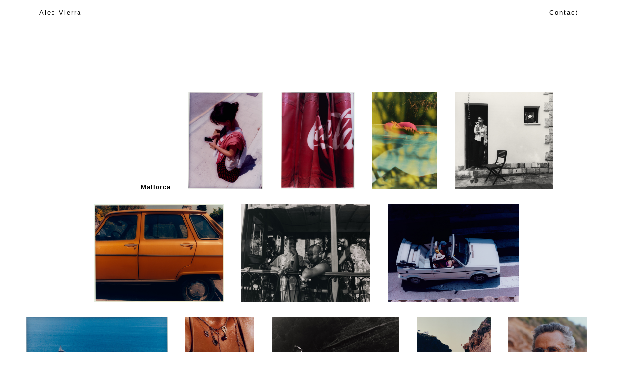

--- FILE ---
content_type: text/html; charset=utf-8
request_url: https://alecvierra.com/spain
body_size: 7855
content:
<!DOCTYPE html>
<html lang="en">
  <head>
  <!-- 

      Site built on xhbtr.com
  
  -->
  
  
    <meta charset="utf-8" />
    <meta name="viewport" content="width=device-width, initial-scale=1.0" />

    
    
      <meta property="og:image" content="http://images.xhbtr.com/v2/uploads/images/477122/xhbtr_d549fc4b-1925-4c37-877e-7bbd4deb38b3_w1200.jpg" />


    <link rel="stylesheet" media="all" href="https://alecvierra.com/assets/public-6a826f23384eea6cd7bc24a2d898cd72.css" />
    <script src="https://alecvierra.com/assets/public-846620c4a4a815d4a5e4773cc4ae8381.js"></script>
    <meta name="csrf-param" content="authenticity_token" />
<meta name="csrf-token" content="CHvR+SG5ix9AiU6L2ehXve+eRndUj2DqRotKWjk//FZ3yWC+twpMYd0R7NVH54BZtqpAzi1Jo9hcHr66D/eZBg==" />
    
    <!-- Global site tag (gtag.js) - Google Analytics -->
<script async src="https://www.googletagmanager.com/gtag/js?id=G-3D0P28R971"></script>
<script>
  window.dataLayer = window.dataLayer || [];
  function gtag(){dataLayer.push(arguments);}
  gtag('js', new Date());
  gtag('config', 'G-3D0P28R971', { 'groups': 'xhbtrInternal' });
  gtag('config', 'UA-26690698-8', { 'groups': 'xhbtrInternal' }); // Postcontext
  gtag('config', '117135546', { 'groups': 'xhbtrUser' });
</script>
<!-- End Google Analytics -->
    
      <link type="text/css" rel="stylesheet" href="https://fast.fonts.net/cssapi/aeeb2618-9c1a-4edd-adbe-71cfd422f034.css"/>

    
    <!-- Facebook Pixel Code -->
<script>
!function(f,b,e,v,n,t,s){if(f.fbq)return;n=f.fbq=function(){n.callMethod?
n.callMethod.apply(n,arguments):n.queue.push(arguments)};if(!f._fbq)f._fbq=n;
n.push=n;n.loaded=!0;n.version='2.0';n.queue=[];t=b.createElement(e);t.async=!0;
t.src=v;s=b.getElementsByTagName(e)[0];s.parentNode.insertBefore(t,s)}(window,
document,'script','//connect.facebook.net/en_US/fbevents.js');

fbq('init', '954503971262712');
fbq('track', "PageView");</script>
<noscript><img height="1" width="1" style="display:none"
src="https://www.facebook.com/tr?id=954503971262712&ev=PageView&noscript=1"
/></noscript>
<!-- End Facebook Pixel Code -->

  
    <script type="text/javascript">
(function(e,t){var n=e.amplitude||{_q:[],_iq:{}};var r=t.createElement("script")
;r.type="text/javascript"
;r.integrity="sha384-AUydfiSe1Ky1zDY/KCJrSDvNC/Rb1TyoiQ10xfyB/LUYw8GOwJ07SUTa9SxvinL2"
;r.crossOrigin="anonymous";r.async=true
;r.src="https://cdn.amplitude.com/libs/amplitude-7.4.1-min.gz.js"
;r.onload=function(){if(!e.amplitude.runQueuedFunctions){
console.log("[Amplitude] Error: could not load SDK")}}
;var i=t.getElementsByTagName("script")[0];i.parentNode.insertBefore(r,i)
;function s(e,t){e.prototype[t]=function(){
this._q.push([t].concat(Array.prototype.slice.call(arguments,0)));return this}}
var o=function(){this._q=[];return this}
;var a=["add","append","clearAll","prepend","set","setOnce","unset"]
;for(var c=0;c<a.length;c++){s(o,a[c])}n.Identify=o;var u=function(){this._q=[]
;return this}
;var l=["setProductId","setQuantity","setPrice","setRevenueType","setEventProperties"]
;for(var p=0;p<l.length;p++){s(u,l[p])}n.Revenue=u
;var d=["init","logEvent","logRevenue","setUserId","setUserProperties","setOptOut","setVersionName","setDomain","setDeviceId","enableTracking","setGlobalUserProperties","identify","clearUserProperties","setGroup","logRevenueV2","regenerateDeviceId","groupIdentify","onInit","logEventWithTimestamp","logEventWithGroups","setSessionId","resetSessionId"]
;function v(e){function t(t){e[t]=function(){
e._q.push([t].concat(Array.prototype.slice.call(arguments,0)))}}
for(var n=0;n<d.length;n++){t(d[n])}}v(n);n.getInstance=function(e){
e=(!e||e.length===0?"$default_instance":e).toLowerCase()
;if(!n._iq.hasOwnProperty(e)){n._iq[e]={_q:[]};v(n._iq[e])}return n._iq[e]}
;e.amplitude=n})(window,document);

amplitude.getInstance().init("b29f4b292d41c93f6b218cdf1ba66cce");
</script>

    
    <style type='text/css'>html, body, div {
	background-color: #FFFFFF;
	font-family: "Times New Roman", Times, serif;
	font-weight: bold;
	font-style: normal;
	font-size: 15px;
	color: #000000;
	background-color: #;
	letter-spacing: 2px;
	line-height: 14px;
	text-decoration: none;
}
.lightbox, .lightbox-inner-wrapper {
	background-color: rgba(255, 255, 255, 0.9);
}
.navigation-chunk {
	padding-top: 18px;
	padding-right: 80px;
	padding-bottom: 24px;
	padding-left: 80px;
}
.navigation-chunk.horizontal .navigation-element {
	margin: 0 21px;
}
.navigation-chunk.horizontal .navigation-element:first-child {
	margin-left: 0;
}
.navigation-chunk.vertical .navigation-element {
	margin: 21px 0;
}
.navigation-chunk.vertical .navigation-element:first-child {
	margin-top: 0;
}
.outer-wrapper {
	padding-top: 30px;
	padding-right: 30px;
	padding-bottom: 30px;
	padding-left: 30px;
}
a {
	font-family: "Univers LT W01_65 Bold1475968", Helvetica, Arial, sans-serif;
	font-weight: normal;
	font-style: normal;
	font-size: 13px;
	color: #212121;
	background-color: #;
	letter-spacing: 2px;
	line-height: 15px;
	text-decoration: none;
}
a:hover {
	font-family: "Univers LT W01_55 Roman1475956", Helvetica, Arial, sans-serif;
	font-weight: normal;
	font-style: normal;
	font-size: 13px;
	color: #90C7BA;
	background-color: #;
	letter-spacing: 2px;
	line-height: 15px;
	text-decoration: none;
}
.navigation-chunk .nav-el-content {
	font-family: "Courier New", Courier, monospace;
	font-weight: normal;
	font-style: normal;
	font-size: 14px;
	color: #222222;
	background-color: #;
	letter-spacing: 0px;
	line-height: 17px;
	text-decoration: none;
}
.navigation-chunk a.nav-el-content {
	font-family: "Univers LT W01_65 Bold1475968", Helvetica, Arial, sans-serif;
	font-weight: normal;
	font-style: normal;
	font-size: 13px;
	color: #000000;
	background-color: #;
	letter-spacing: 2px;
	line-height: 15px;
	text-decoration: none;
}
.navigation-chunk a.nav-el-content:hover {
	font-family: "Univers LT W01_65 Bold1475968", Helvetica, Arial, sans-serif;
	font-weight: normal;
	font-style: normal;
	font-size: 13px;
	color: #90C7BA;
	background-color: #;
	letter-spacing: 2px;
	line-height: 15px;
	text-decoration: none;
}
h2 {
	font-family: "Univers LT W01_65 Bold1475968", Helvetica, Arial, sans-serif;
	font-weight: normal;
	font-style: normal;
	font-size: 13px;
	color: #000000;
	background-color: #;
	letter-spacing: 1px;
	line-height: 15px;
	text-decoration: none;
}

@media only screen and (min-width : 601px) {
.page-element {
	margin-bottom: 30px;
	margin-bottom:first-child: 0;
	margin-right: 30px;
	margin-right:first-child: 0;
}
.container.horizontal .page-element:last-child .element-inner-wrapper {
	margin-right: 30px;
}
.lightbox.nav-fixed {
	padding: 30px 30px;
}

}


@media only screen and (max-width : 600px) {
#mobile-nav-wrapper .mobile-header .toggle-wrapper a svg g {
	stroke: #222222;
}
ul#mobile-nav li div.navigation-element a {
	color: #000000;
}
ul#mobile-nav li div.navigation-element span {
	color: #222222;
}
#mobile-nav-wrapper {
	background-color: #FFFFFF;
}

}

</style>
    
    
  </head>

  <body class="vertical rows center mobile-vertical nav-fixed nav-rails-none near-rail-absent far-rail-absent">
  
  <!-- 

      Site built on xhbtr.com
  
  -->
  
    <div id='mobile-nav-wrapper'>
  <div class='mobile-header'>
    <div class='toggle-wrapper'>
      <a href='#'>
        <svg xmlns="http://www.w3.org/2000/svg" viewBox="0 0 100 100">
          <g fill="none" stroke="#000" stroke-linecap="butt" stroke-width="8">
            <line x1="0" y1="12" x2="100" y2="12" id="top"></line>
            <line x1="0" y1="50" x2="100" y2="50" id="middle"></line>
            <line x1="0" y1="88" x2="100" y2="88" id="bottom"></line>
          </g>
        </svg>
      </a>
    </div>
  </div>
  <ul id='mobile-nav'>
    <li><div class='navigation-element'><a class='nav-el-content' href=/home>Alec Vierra</a></div></li><li><div class='navigation-element'><a class='nav-el-content' href=/contact>Contact</a></div></li>
  </ul>
</div>


<div class='standard-layout-wrapper vertical rows center mobile-vertical nav-fixed nav-rails-none near-rail-absent far-rail-absent'>
  <div class='fixed-navigation-section top-left horizontal'>    <div class='navigation-chunk horizontal top-left'>
      <div class='navigation-element'><a class='nav-el-content' href=/home>Alec Vierra</a></div>
    </div>
</div><div class='fixed-navigation-section top-right horizontal'>    <div class='navigation-chunk horizontal top-right'>
      <div class='navigation-element'><a class='nav-el-content' href=/contact>Contact</a></div>
    </div>
</div>
  <div id='outer-wrapper' class='outer-wrapper vertical rows center mobile-vertical nav-fixed nav-rails-none near-rail-absent far-rail-absent'>
    <div id='container' class='container vertical rows center' data-gutter-between='30px'>
    
      


  
  <div id="page-el-515298"  data-x="10" data-y="10" data-size="80" class="page-element text-block " >
    <div class="element-outer-wrapper text-block">
      <div class="element-inner-wrapper text-block">
        <h2><br><br><br><br><br><br><br><br><br><br><br><br><br><br><br><br><br><br><br><br><br><br><br><b>&nbsp; &nbsp; &nbsp; &nbsp; &nbsp; &nbsp; &nbsp; &nbsp; &nbsp; &nbsp; &nbsp; &nbsp; &nbsp; &nbsp; &nbsp; &nbsp; &nbsp;Mallorca</b></h2>
      </div>
    </div>
  </div>





  <div id="page-el-517322"  data-prefix="http://images.xhbtr.com/v2/uploads/images/517322/xhbtr_7e49e6ce-a70a-4fc6-a873-fa644bdaa487" data-suffix="jpg" data-originalwidth="2269" data-aspectratio="0.7563333333333333" data-x="10" data-y="10" data-size="80" class="page-element image ">
    <div class="element-inner-wrapper image" >
      <img class="srcNotLoaded" src="" />
      <div class="image-caption caption">
        
      </div>
    </div>
  </div>





  <div id="page-el-517321"  data-prefix="http://images.xhbtr.com/v2/uploads/images/517321/xhbtr_f4718c82-fa61-4fa7-9627-4935803c54c3" data-suffix="jpg" data-originalwidth="2269" data-aspectratio="0.7563333333333333" data-x="10" data-y="10" data-size="80" class="page-element image ">
    <div class="element-inner-wrapper image" >
      <img class="srcNotLoaded" src="" />
      <div class="image-caption caption">
        
      </div>
    </div>
  </div>





  <div id="page-el-517320"  data-prefix="http://images.xhbtr.com/v2/uploads/images/517320/xhbtr_fee3c2cd-209c-46f3-8372-d0911bcbc161" data-suffix="jpg" data-originalwidth="1972" data-aspectratio="0.6573333333333333" data-x="10" data-y="10" data-size="80" class="page-element image ">
    <div class="element-inner-wrapper image" >
      <img class="srcNotLoaded" src="" />
      <div class="image-caption caption">
        
      </div>
    </div>
  </div>





  <div id="page-el-553427"  data-prefix="http://images.xhbtr.com/v2/uploads/images/553427/xhbtr_8e465fab-90c5-4d74-b4af-b93cadff8ab4" data-suffix="jpg" data-originalwidth="3010" data-aspectratio="1.0033333333333334" data-x="10" data-y="10" data-size="80" class="page-element image ">
    <div class="element-inner-wrapper image" >
      <img class="srcNotLoaded" src="" />
      <div class="image-caption caption">
        
      </div>
    </div>
  </div>





  <div id="page-el-518927"  data-prefix="http://images.xhbtr.com/v2/uploads/images/518927/xhbtr_3974eb36-2fdf-4915-8642-ac44e050096a" data-suffix="jpg" data-originalwidth="3962" data-aspectratio="1.3206666666666667" data-x="10" data-y="10" data-size="80" class="page-element image ">
    <div class="element-inner-wrapper image" >
      <img class="srcNotLoaded" src="" />
      <div class="image-caption caption">
        
      </div>
    </div>
  </div>





  <div id="page-el-553805"  data-prefix="http://images.xhbtr.com/v2/uploads/images/553805/xhbtr_e071eabd-35f5-4ca1-b5a9-e2eed0cab67d" data-suffix="jpg" data-originalwidth="3944" data-aspectratio="1.3146666666666667" data-x="10" data-y="10" data-size="80" class="page-element image ">
    <div class="element-inner-wrapper image" >
      <img class="srcNotLoaded" src="" />
      <div class="image-caption caption">
        
      </div>
    </div>
  </div>





  <div id="page-el-518931"  data-prefix="http://images.xhbtr.com/v2/uploads/images/518931/xhbtr_0c4ec131-c49f-4099-9213-7444f36fe165" data-suffix="jpg" data-originalwidth="4012" data-aspectratio="1.3373333333333333" data-x="10" data-y="10" data-size="80" class="page-element image ">
    <div class="element-inner-wrapper image" >
      <img class="srcNotLoaded" src="" />
      <div class="image-caption caption">
        
      </div>
    </div>
  </div>





  <div id="page-el-553829"  data-prefix="http://images.xhbtr.com/v2/uploads/images/553829/xhbtr_a831ed77-45bc-4597-a178-8553e460820a" data-suffix="jpg" data-originalwidth="4323" data-aspectratio="1.441" data-x="10" data-y="10" data-size="80" class="page-element image ">
    <div class="element-inner-wrapper image" >
      <img class="srcNotLoaded" src="" />
      <div class="image-caption caption">
        
      </div>
    </div>
  </div>





  <div id="page-el-534027"  data-prefix="http://images.xhbtr.com/v2/uploads/images/534027/xhbtr_e60ef02c-78d1-40c6-897f-a2664f561031" data-suffix="jpg" data-originalwidth="2097" data-aspectratio="0.699" data-x="10" data-y="10" data-size="80" class="page-element image ">
    <div class="element-inner-wrapper image" >
      <img class="srcNotLoaded" src="" />
      <div class="image-caption caption">
        
      </div>
    </div>
  </div>





  <div id="page-el-515479"  data-prefix="http://images.xhbtr.com/v2/uploads/images/515479/xhbtr_2e6b65f2-ba95-4e15-b5a7-0474bf091895" data-suffix="jpg" data-originalwidth="3896" data-aspectratio="1.2986666666666666" data-x="10" data-y="10" data-size="80" class="page-element image ">
    <div class="element-inner-wrapper image" >
      <img class="srcNotLoaded" src="" />
      <div class="image-caption caption">
        
      </div>
    </div>
  </div>





  <div id="page-el-515308"  data-prefix="http://images.xhbtr.com/v2/uploads/images/515308/xhbtr_f085b366-f10b-4a8a-a26e-6e594602e397" data-suffix="jpg" data-originalwidth="2255" data-aspectratio="0.7516666666666667" data-x="10" data-y="10" data-size="80" class="page-element image ">
    <div class="element-inner-wrapper image" >
      <img class="srcNotLoaded" src="" />
      <div class="image-caption caption">
        
      </div>
    </div>
  </div>





  <div id="page-el-515301"  data-prefix="http://images.xhbtr.com/v2/uploads/images/515301/xhbtr_b62abaf0-e1d1-4389-a130-5182af7aafa1" data-suffix="jpg" data-originalwidth="4811" data-aspectratio="0.7999667442633854" data-x="10" data-y="10" data-size="80" class="page-element image ">
    <div class="element-inner-wrapper image" >
      <img class="srcNotLoaded" src="" />
      <div class="image-caption caption">
        
      </div>
    </div>
  </div>





  <div id="page-el-515302"  data-prefix="http://images.xhbtr.com/v2/uploads/images/515302/xhbtr_41d83b4b-2bf4-48d5-a6d7-0b51b6cd6836" data-suffix="jpg" data-originalwidth="4846" data-aspectratio="0.7544761015101977" data-x="10" data-y="10" data-size="80" class="page-element image ">
    <div class="element-inner-wrapper image" >
      <img class="srcNotLoaded" src="" />
      <div class="image-caption caption">
        
      </div>
    </div>
  </div>





  <div id="page-el-515381"  data-prefix="http://images.xhbtr.com/v2/uploads/images/515381/xhbtr_1acdacf5-52c5-4012-a84b-c4e515a4c79c" data-suffix="jpg" data-originalwidth="3962" data-aspectratio="1.3206666666666667" data-x="10" data-y="10" data-size="80" class="page-element image ">
    <div class="element-inner-wrapper image" >
      <img class="srcNotLoaded" src="" />
      <div class="image-caption caption">
        
      </div>
    </div>
  </div>





  <div id="page-el-515379"  data-prefix="http://images.xhbtr.com/v2/uploads/images/515379/xhbtr_cddf7ce2-771a-4bb5-aaf5-7d7b8c2163d5" data-suffix="jpg" data-originalwidth="3992" data-aspectratio="1.3306666666666667" data-x="10" data-y="10" data-size="80" class="page-element image ">
    <div class="element-inner-wrapper image" >
      <img class="srcNotLoaded" src="" />
      <div class="image-caption caption">
        
      </div>
    </div>
  </div>





  <div id="page-el-515309"  data-prefix="http://images.xhbtr.com/v2/uploads/images/515309/xhbtr_f55f01e1-7317-477c-acfe-4f3a1771f41d" data-suffix="jpg" data-originalwidth="2270" data-aspectratio="0.7566666666666667" data-x="10" data-y="10" data-size="80" class="page-element image ">
    <div class="element-inner-wrapper image" >
      <img class="srcNotLoaded" src="" />
      <div class="image-caption caption">
        
      </div>
    </div>
  </div>





  <div id="page-el-517317"  data-prefix="http://images.xhbtr.com/v2/uploads/images/517317/xhbtr_2ed4f48a-5a62-4e20-b5cc-4a6fe9edc88b" data-suffix="jpg" data-originalwidth="2016" data-aspectratio="0.672" data-x="10" data-y="10" data-size="80" class="page-element image ">
    <div class="element-inner-wrapper image" >
      <img class="srcNotLoaded" src="" />
      <div class="image-caption caption">
        
      </div>
    </div>
  </div>




  
  <div id="page-el-515299"  data-x="10" data-y="10" data-size="80" class="page-element text-block " >
    <div class="element-outer-wrapper text-block">
      <div class="element-inner-wrapper text-block">
        <h2><br><br><br><br><br><br><br><br><br><br><br><br><br><br><br><br><br><br><br><br><br><br><br><b>&nbsp; &nbsp; &nbsp; &nbsp; &nbsp; &nbsp; &nbsp; &nbsp; &nbsp; &nbsp; &nbsp; Barcelona</b></h2>
      </div>
    </div>
  </div>





  <div id="page-el-577354"  data-prefix="http://images.xhbtr.com/v2/uploads/images/577354/xhbtr_a0a5cb1a-a95f-46e6-803c-06a251d4b203" data-suffix="jpg" data-originalwidth="2020" data-aspectratio="0.6733333333333333" data-x="10" data-y="10" data-size="80" class="page-element image ">
    <div class="element-inner-wrapper image" >
      <img class="srcNotLoaded" src="" />
      <div class="image-caption caption">
        
      </div>
    </div>
  </div>





  <div id="page-el-577355"  data-prefix="http://images.xhbtr.com/v2/uploads/images/577355/xhbtr_991c397f-0ce7-4519-bf5d-c4939576e6fa" data-suffix="jpg" data-originalwidth="4229" data-aspectratio="1.4096666666666666" data-x="10" data-y="10" data-size="80" class="page-element image ">
    <div class="element-inner-wrapper image" >
      <img class="srcNotLoaded" src="" />
      <div class="image-caption caption">
        
      </div>
    </div>
  </div>





  <div id="page-el-577352"  data-prefix="http://images.xhbtr.com/v2/uploads/images/577352/xhbtr_533cc17c-b82f-4b03-8bd5-b1d3a4061f8d" data-suffix="jpg" data-originalwidth="2021" data-aspectratio="0.6736666666666666" data-x="10" data-y="10" data-size="80" class="page-element image ">
    <div class="element-inner-wrapper image" >
      <img class="srcNotLoaded" src="" />
      <div class="image-caption caption">
        
      </div>
    </div>
  </div>





  <div id="page-el-577350"  data-prefix="http://images.xhbtr.com/v2/uploads/images/577350/xhbtr_23dfa69f-6ed0-4ad3-9d39-9b8ee98a1fac" data-suffix="jpg" data-originalwidth="2160" data-aspectratio="0.72" data-x="10" data-y="10" data-size="80" class="page-element image ">
    <div class="element-inner-wrapper image" >
      <img class="srcNotLoaded" src="" />
      <div class="image-caption caption">
        
      </div>
    </div>
  </div>





  <div id="page-el-577353"  data-prefix="http://images.xhbtr.com/v2/uploads/images/577353/xhbtr_183b5d6e-9d99-4326-b128-b224d7381df4" data-suffix="jpg" data-originalwidth="2011" data-aspectratio="0.6703333333333333" data-x="10" data-y="10" data-size="80" class="page-element image ">
    <div class="element-inner-wrapper image" >
      <img class="srcNotLoaded" src="" />
      <div class="image-caption caption">
        
      </div>
    </div>
  </div>





  <div id="page-el-515294"  data-prefix="http://images.xhbtr.com/v2/uploads/images/515294/xhbtr_8bfac955-5ae9-4513-9a93-e085d576afc7" data-suffix="jpg" data-originalwidth="2965" data-aspectratio="0.7645693656523982" data-x="10" data-y="10" data-size="80" class="page-element image ">
    <div class="element-inner-wrapper image" >
      <img class="srcNotLoaded" src="" />
      <div class="image-caption caption">
        
      </div>
    </div>
  </div>





  <div id="page-el-518928"  data-prefix="http://images.xhbtr.com/v2/uploads/images/518928/xhbtr_4eeb0b5e-55a3-48d2-bd14-90e06cb1ba44" data-suffix="jpg" data-originalwidth="2450" data-aspectratio="0.8166666666666667" data-x="10" data-y="10" data-size="80" class="page-element image ">
    <div class="element-inner-wrapper image" >
      <img class="srcNotLoaded" src="" />
      <div class="image-caption caption">
        
      </div>
    </div>
  </div>





  <div id="page-el-542645"  data-prefix="http://images.xhbtr.com/v2/uploads/images/542645/xhbtr_d9ba4664-4980-4be2-94a3-1316aea93851" data-suffix="jpg" data-originalwidth="2965" data-aspectratio="0.9883333333333333" data-x="10" data-y="10" data-size="80" class="page-element image ">
    <div class="element-inner-wrapper image" >
      <img class="srcNotLoaded" src="" />
      <div class="image-caption caption">
        
      </div>
    </div>
  </div>





  <div id="page-el-515292"  data-prefix="http://images.xhbtr.com/v2/uploads/images/515292/xhbtr_dd7d0e58-d464-4225-a681-e9d53c2503ef" data-suffix="jpg" data-originalwidth="3855" data-aspectratio="1.3130108991825613" data-x="10" data-y="10" data-size="80" class="page-element image ">
    <div class="element-inner-wrapper image" >
      <img class="srcNotLoaded" src="" />
      <div class="image-caption caption">
        
      </div>
    </div>
  </div>





  <div id="page-el-515293"  data-prefix="http://images.xhbtr.com/v2/uploads/images/515293/xhbtr_64409c61-376a-45ff-a74f-b5db34d50df7" data-suffix="jpg" data-originalwidth="2905" data-aspectratio="0.7569046378322043" data-x="10" data-y="10" data-size="80" class="page-element image ">
    <div class="element-inner-wrapper image" >
      <img class="srcNotLoaded" src="" />
      <div class="image-caption caption">
        
      </div>
    </div>
  </div>





  <div id="page-el-515291"  data-prefix="http://images.xhbtr.com/v2/uploads/images/515291/xhbtr_17994c61-84d7-412b-a6e0-a243e68c4847" data-suffix="jpg" data-originalwidth="2683" data-aspectratio="0.7564138708767973" data-x="10" data-y="10" data-size="80" class="page-element image ">
    <div class="element-inner-wrapper image" >
      <img class="srcNotLoaded" src="" />
      <div class="image-caption caption">
        
      </div>
    </div>
  </div>





  <div id="page-el-515297"  data-prefix="http://images.xhbtr.com/v2/uploads/images/515297/xhbtr_1d59afc6-77b6-47eb-9c5c-33671abead6a" data-suffix="jpg" data-originalwidth="2937" data-aspectratio="0.9786737754081972" data-x="10" data-y="10" data-size="80" class="page-element image ">
    <div class="element-inner-wrapper image" >
      <img class="srcNotLoaded" src="" />
      <div class="image-caption caption">
        
      </div>
    </div>
  </div>




  
  <div id="page-el-515300"  data-x="10" data-y="10" data-size="80" class="page-element text-block " >
    <div class="element-outer-wrapper text-block">
      <div class="element-inner-wrapper text-block">
        <h2><br><br><br><br><br><br><br><br><br><br><br><br><br><br><br><br><br><br><br><br><br><br><br><b>&nbsp; &nbsp; &nbsp; &nbsp; &nbsp; &nbsp; &nbsp; &nbsp; &nbsp; &nbsp; &nbsp; Cadaques</b></h2>
      </div>
    </div>
  </div>





  <div id="page-el-542647"  data-prefix="http://images.xhbtr.com/v2/uploads/images/542647/xhbtr_0982e3f4-cf88-4662-af3b-bd1bb40e034e" data-suffix="jpg" data-originalwidth="1987" data-aspectratio="0.6623333333333333" data-x="10" data-y="10" data-size="80" class="page-element image ">
    <div class="element-inner-wrapper image" >
      <img class="srcNotLoaded" src="" />
      <div class="image-caption caption">
        
      </div>
    </div>
  </div>





  <div id="page-el-517477"  data-prefix="http://images.xhbtr.com/v2/uploads/images/517477/xhbtr_2a9fbf86-ce3b-42b6-8690-cb1640b3d12e" data-suffix="jpg" data-originalwidth="2214" data-aspectratio="0.738" data-x="10" data-y="10" data-size="80" class="page-element image ">
    <div class="element-inner-wrapper image" >
      <img class="srcNotLoaded" src="" />
      <div class="image-caption caption">
        
      </div>
    </div>
  </div>





  <div id="page-el-517479"  data-prefix="http://images.xhbtr.com/v2/uploads/images/517479/xhbtr_fc271271-9135-4ec0-8faf-ace3a84bbace" data-suffix="jpg" data-originalwidth="2244" data-aspectratio="0.748" data-x="10" data-y="10" data-size="80" class="page-element image ">
    <div class="element-inner-wrapper image" >
      <img class="srcNotLoaded" src="" />
      <div class="image-caption caption">
        
      </div>
    </div>
  </div>





  <div id="page-el-518932"  data-prefix="http://images.xhbtr.com/v2/uploads/images/518932/xhbtr_4fb34631-e844-4e82-9fda-59467abc175f" data-suffix="jpg" data-originalwidth="3233" data-aspectratio="1.0776666666666668" data-x="10" data-y="10" data-size="80" class="page-element image ">
    <div class="element-inner-wrapper image" >
      <img class="srcNotLoaded" src="" />
      <div class="image-caption caption">
        
      </div>
    </div>
  </div>





  <div id="page-el-534028"  data-prefix="http://images.xhbtr.com/v2/uploads/images/534028/xhbtr_56752303-9133-4d78-a3b9-6ad61b084e28" data-suffix="jpg" data-originalwidth="2104" data-aspectratio="0.7013333333333334" data-x="10" data-y="10" data-size="80" class="page-element image ">
    <div class="element-inner-wrapper image" >
      <img class="srcNotLoaded" src="" />
      <div class="image-caption caption">
        
      </div>
    </div>
  </div>





  <div id="page-el-517319"  data-prefix="http://images.xhbtr.com/v2/uploads/images/517319/xhbtr_8299419f-381a-4ebc-a0ad-a1bff97b68d5" data-suffix="jpg" data-originalwidth="3939" data-aspectratio="1.313" data-x="10" data-y="10" data-size="80" class="page-element image ">
    <div class="element-inner-wrapper image" >
      <img class="srcNotLoaded" src="" />
      <div class="image-caption caption">
        
      </div>
    </div>
  </div>





  <div id="page-el-477775"  data-prefix="http://images.xhbtr.com/v2/uploads/images/477775/xhbtr_14e2da88-8473-4826-96d3-81c2206fa0fd" data-suffix="jpg" data-originalwidth="3304" data-aspectratio="1.2500945894816495" data-x="10" data-y="10" data-size="80" class="page-element image ">
    <div class="element-inner-wrapper image" >
      <img class="srcNotLoaded" src="" />
      <div class="image-caption caption">
        
      </div>
    </div>
  </div>





  <div id="page-el-479995"  data-prefix="http://images.xhbtr.com/v2/uploads/images/479995/xhbtr_a31e313d-60de-4763-987c-79ecb24bc23a" data-suffix="jpg" data-originalwidth="3911" data-aspectratio="1.3298197891873513" data-x="10" data-y="10" data-size="80" class="page-element image ">
    <div class="element-inner-wrapper image" >
      <img class="srcNotLoaded" src="" />
      <div class="image-caption caption">
        
      </div>
    </div>
  </div>





  <div id="page-el-577359"  data-prefix="http://images.xhbtr.com/v2/uploads/images/577359/xhbtr_e3fab3d2-aea2-45b0-9670-abd4feb7e3ac" data-suffix="jpg" data-originalwidth="4466" data-aspectratio="1.4886666666666666" data-x="10" data-y="10" data-size="80" class="page-element image ">
    <div class="element-inner-wrapper image" >
      <img class="srcNotLoaded" src="" />
      <div class="image-caption caption">
        
      </div>
    </div>
  </div>





  <div id="page-el-577357"  data-prefix="http://images.xhbtr.com/v2/uploads/images/577357/xhbtr_7949894c-a2e8-4d65-bc2d-4de2d5607b1b" data-suffix="jpg" data-originalwidth="4475" data-aspectratio="1.4916666666666667" data-x="10" data-y="10" data-size="80" class="page-element image ">
    <div class="element-inner-wrapper image" >
      <img class="srcNotLoaded" src="" />
      <div class="image-caption caption">
        
      </div>
    </div>
  </div>





  <div id="page-el-577356"  data-prefix="http://images.xhbtr.com/v2/uploads/images/577356/xhbtr_7b31dd8b-ba4e-4b24-a2dc-acaf2c80aed5" data-suffix="jpg" data-originalwidth="4466" data-aspectratio="1.4886666666666666" data-x="10" data-y="10" data-size="80" class="page-element image ">
    <div class="element-inner-wrapper image" >
      <img class="srcNotLoaded" src="" />
      <div class="image-caption caption">
        
      </div>
    </div>
  </div>





  <div id="page-el-542648"  data-prefix="http://images.xhbtr.com/v2/uploads/images/542648/xhbtr_9c5bc9bc-f133-4430-81d4-19b43a7b0519" data-suffix="jpg" data-originalwidth="3974" data-aspectratio="1.3246666666666667" data-x="10" data-y="10" data-size="80" class="page-element image ">
    <div class="element-inner-wrapper image" >
      <img class="srcNotLoaded" src="" />
      <div class="image-caption caption">
        
      </div>
    </div>
  </div>





  <div id="page-el-477134"  data-prefix="http://images.xhbtr.com/v2/uploads/images/477134/xhbtr_3dd23465-7b3f-4166-a53f-f30132d002a7" data-suffix="jpg" data-originalwidth="3876" data-aspectratio="1.3134530667570314" data-x="10" data-y="10" data-size="80" class="page-element image ">
    <div class="element-inner-wrapper image" >
      <img class="srcNotLoaded" src="" />
      <div class="image-caption caption">
        
      </div>
    </div>
  </div>





  <div id="page-el-517476"  data-prefix="http://images.xhbtr.com/v2/uploads/images/517476/xhbtr_b611d054-b66d-45a5-8a74-882e2abe67a1" data-suffix="jpg" data-originalwidth="2278" data-aspectratio="0.7593333333333333" data-x="10" data-y="10" data-size="80" class="page-element image ">
    <div class="element-inner-wrapper image" >
      <img class="srcNotLoaded" src="" />
      <div class="image-caption caption">
        
      </div>
    </div>
  </div>





  <div id="page-el-517464"  data-prefix="http://images.xhbtr.com/v2/uploads/images/517464/xhbtr_ee3a3203-bb09-43cf-9d76-29bf3e49f0a0" data-suffix="jpg" data-originalwidth="2434" data-aspectratio="0.8113333333333334" data-x="10" data-y="10" data-size="80" class="page-element image ">
    <div class="element-inner-wrapper image" >
      <img class="srcNotLoaded" src="" />
      <div class="image-caption caption">
        
      </div>
    </div>
  </div>





  <div id="page-el-517471"  data-prefix="http://images.xhbtr.com/v2/uploads/images/517471/xhbtr_a6ee00db-35f5-401d-830c-b56989821e22" data-suffix="jpg" data-originalwidth="2038" data-aspectratio="0.6793333333333333" data-x="10" data-y="10" data-size="80" class="page-element image ">
    <div class="element-inner-wrapper image" >
      <img class="srcNotLoaded" src="" />
      <div class="image-caption caption">
        
      </div>
    </div>
  </div>





  <div id="page-el-517469"  data-prefix="http://images.xhbtr.com/v2/uploads/images/517469/xhbtr_a1c88dc2-fae7-4117-b5b1-7e87dbe3dcff" data-suffix="jpg" data-originalwidth="4026" data-aspectratio="1.342" data-x="10" data-y="10" data-size="80" class="page-element image ">
    <div class="element-inner-wrapper image" >
      <img class="srcNotLoaded" src="" />
      <div class="image-caption caption">
        
      </div>
    </div>
  </div>





  <div id="page-el-477132"  data-prefix="http://images.xhbtr.com/v2/uploads/images/477132/xhbtr_02df0446-3835-488e-bb95-16db5a0a2ef5" data-suffix="jpg" data-originalwidth="3895" data-aspectratio="1.3044206296048224" data-x="10" data-y="10" data-size="80" class="page-element image ">
    <div class="element-inner-wrapper image" >
      <img class="srcNotLoaded" src="" />
      <div class="image-caption caption">
        
      </div>
    </div>
  </div>





  <div id="page-el-542646"  data-prefix="http://images.xhbtr.com/v2/uploads/images/542646/xhbtr_0f9e96bb-4a8e-42dd-a0cd-9df450dc8581" data-suffix="jpg" data-originalwidth="2013" data-aspectratio="0.671" data-x="10" data-y="10" data-size="80" class="page-element image ">
    <div class="element-inner-wrapper image" >
      <img class="srcNotLoaded" src="" />
      <div class="image-caption caption">
        
      </div>
    </div>
  </div>





  <div id="page-el-477363"  data-prefix="http://images.xhbtr.com/v2/uploads/images/477363/xhbtr_56a2a896-b099-4b92-9afe-413386df7f96" data-suffix="jpg" data-originalwidth="2400" data-aspectratio="0.6659267480577137" data-x="10" data-y="10" data-size="80" class="page-element image ">
    <div class="element-inner-wrapper image" >
      <img class="srcNotLoaded" src="" />
      <div class="image-caption caption">
        
      </div>
    </div>
  </div>





  <div id="page-el-517324"  data-prefix="http://images.xhbtr.com/v2/uploads/images/517324/xhbtr_b0f888b6-13e5-49e6-ab40-4060748e0755" data-suffix="jpg" data-originalwidth="2049" data-aspectratio="0.683" data-x="10" data-y="10" data-size="80" class="page-element image ">
    <div class="element-inner-wrapper image" >
      <img class="srcNotLoaded" src="" />
      <div class="image-caption caption">
        
      </div>
    </div>
  </div>





  <div id="page-el-517465"  data-prefix="http://images.xhbtr.com/v2/uploads/images/517465/xhbtr_2202a771-5ec9-4df9-bcab-a43c27a2e446" data-suffix="jpg" data-originalwidth="2445" data-aspectratio="0.815" data-x="10" data-y="10" data-size="80" class="page-element image ">
    <div class="element-inner-wrapper image" >
      <img class="srcNotLoaded" src="" />
      <div class="image-caption caption">
        
      </div>
    </div>
  </div>





  <div id="page-el-517467"  data-prefix="http://images.xhbtr.com/v2/uploads/images/517467/xhbtr_bec0fa52-782d-4bb8-8417-fdbac61ca710" data-suffix="jpg" data-originalwidth="4505" data-aspectratio="1.5016666666666667" data-x="10" data-y="10" data-size="80" class="page-element image ">
    <div class="element-inner-wrapper image" >
      <img class="srcNotLoaded" src="" />
      <div class="image-caption caption">
        
      </div>
    </div>
  </div>





  <div id="page-el-517462"  data-prefix="http://images.xhbtr.com/v2/uploads/images/517462/xhbtr_0390c29c-aec9-42d6-8219-34a4d830d28f" data-suffix="jpg" data-originalwidth="4505" data-aspectratio="1.5016666666666667" data-x="10" data-y="10" data-size="80" class="page-element image ">
    <div class="element-inner-wrapper image" >
      <img class="srcNotLoaded" src="" />
      <div class="image-caption caption">
        
      </div>
    </div>
  </div>





  <div id="page-el-517478"  data-prefix="http://images.xhbtr.com/v2/uploads/images/517478/xhbtr_e82931a5-fbef-4275-bbd0-dab8495ddd6c" data-suffix="jpg" data-originalwidth="1995" data-aspectratio="0.665" data-x="10" data-y="10" data-size="80" class="page-element image ">
    <div class="element-inner-wrapper image" >
      <img class="srcNotLoaded" src="" />
      <div class="image-caption caption">
        
      </div>
    </div>
  </div>





  <div id="page-el-487040"  data-prefix="http://images.xhbtr.com/v2/uploads/images/487040/xhbtr_15bfb0cc-70ff-4157-93ff-afcabbb1c698" data-suffix="jpg" data-originalwidth="3576" data-aspectratio="1.5152542372881357" data-x="10" data-y="10" data-size="80" class="page-element image ">
    <div class="element-inner-wrapper image" >
      <img class="srcNotLoaded" src="" />
      <div class="image-caption caption">
        
      </div>
    </div>
  </div>





  <div id="page-el-477122"  data-prefix="http://images.xhbtr.com/v2/uploads/images/477122/xhbtr_d549fc4b-1925-4c37-877e-7bbd4deb38b3" data-suffix="jpg" data-originalwidth="3886" data-aspectratio="1.4969183359013867" data-x="10" data-y="10" data-size="80" class="page-element image ">
    <div class="element-inner-wrapper image" >
      <img class="srcNotLoaded" src="" />
      <div class="image-caption caption">
        
      </div>
    </div>
  </div>





  <div id="page-el-477368"  data-prefix="http://images.xhbtr.com/v2/uploads/images/477368/xhbtr_ab2b7416-bf28-4eab-be9b-b4616c33e502" data-suffix="jpg" data-originalwidth="2400" data-aspectratio="0.6659267480577137" data-x="10" data-y="10" data-size="80" class="page-element image ">
    <div class="element-inner-wrapper image" >
      <img class="srcNotLoaded" src="" />
      <div class="image-caption caption">
        
      </div>
    </div>
  </div>





  <div id="page-el-542649"  data-prefix="http://images.xhbtr.com/v2/uploads/images/542649/xhbtr_d34b01e5-49d6-410b-8ad0-50dfd83efa58" data-suffix="jpg" data-originalwidth="4508" data-aspectratio="1.5026666666666666" data-x="10" data-y="10" data-size="80" class="page-element image ">
    <div class="element-inner-wrapper image" >
      <img class="srcNotLoaded" src="" />
      <div class="image-caption caption">
        
      </div>
    </div>
  </div>





  <div id="page-el-542650"  data-prefix="http://images.xhbtr.com/v2/uploads/images/542650/xhbtr_d6506ac6-1f6f-4999-a304-3c3567c1fc6f" data-suffix="jpg" data-originalwidth="4029" data-aspectratio="1.343" data-x="10" data-y="10" data-size="80" class="page-element image ">
    <div class="element-inner-wrapper image" >
      <img class="srcNotLoaded" src="" />
      <div class="image-caption caption">
        
      </div>
    </div>
  </div>


    
    </div>
  </div>
  
</div>


<div class='lightbox vertical rows center nav-fixed '>
  <div class='lightbox-inner-wrapper'>
    
  <!-- TODO -->

  <div id="lb-el-515298"  class="page-element text-block " >
    <div class="element-outer-wrapper text-block">
      <div class="element-inner-wrapper text-block">
        <h2><br><br><br><br><br><br><br><br><br><br><br><br><br><br><br><br><br><br><br><br><br><br><br><b>&nbsp; &nbsp; &nbsp; &nbsp; &nbsp; &nbsp; &nbsp; &nbsp; &nbsp; &nbsp; &nbsp; &nbsp; &nbsp; &nbsp; &nbsp; &nbsp; &nbsp;Mallorca</b></h2>
      </div>
    </div>
  </div>


<div id="lb-el-517322"  data-prefix="http://images.xhbtr.com/v2/uploads/images/517322/xhbtr_7e49e6ce-a70a-4fc6-a873-fa644bdaa487" data-suffix="jpg" data-originalwidth="2269" data-aspectratio="0.7563333333333333" class="page-element image ">
  <div class="element-inner-wrapper image">
    <img alt="" class="srcNotLoaded" src="" />
  </div>
  
  <div class="image-caption">
  </div>
</div>



<div id="lb-el-517321"  data-prefix="http://images.xhbtr.com/v2/uploads/images/517321/xhbtr_f4718c82-fa61-4fa7-9627-4935803c54c3" data-suffix="jpg" data-originalwidth="2269" data-aspectratio="0.7563333333333333" class="page-element image ">
  <div class="element-inner-wrapper image">
    <img alt="" class="srcNotLoaded" src="" />
  </div>
  
  <div class="image-caption">
  </div>
</div>



<div id="lb-el-517320"  data-prefix="http://images.xhbtr.com/v2/uploads/images/517320/xhbtr_fee3c2cd-209c-46f3-8372-d0911bcbc161" data-suffix="jpg" data-originalwidth="1972" data-aspectratio="0.6573333333333333" class="page-element image ">
  <div class="element-inner-wrapper image">
    <img alt="" class="srcNotLoaded" src="" />
  </div>
  
  <div class="image-caption">
  </div>
</div>



<div id="lb-el-553427"  data-prefix="http://images.xhbtr.com/v2/uploads/images/553427/xhbtr_8e465fab-90c5-4d74-b4af-b93cadff8ab4" data-suffix="jpg" data-originalwidth="3010" data-aspectratio="1.0033333333333334" class="page-element image ">
  <div class="element-inner-wrapper image">
    <img alt="" class="srcNotLoaded" src="" />
  </div>
  
  <div class="image-caption">
  </div>
</div>



<div id="lb-el-518927"  data-prefix="http://images.xhbtr.com/v2/uploads/images/518927/xhbtr_3974eb36-2fdf-4915-8642-ac44e050096a" data-suffix="jpg" data-originalwidth="3962" data-aspectratio="1.3206666666666667" class="page-element image ">
  <div class="element-inner-wrapper image">
    <img alt="" class="srcNotLoaded" src="" />
  </div>
  
  <div class="image-caption">
  </div>
</div>



<div id="lb-el-553805"  data-prefix="http://images.xhbtr.com/v2/uploads/images/553805/xhbtr_e071eabd-35f5-4ca1-b5a9-e2eed0cab67d" data-suffix="jpg" data-originalwidth="3944" data-aspectratio="1.3146666666666667" class="page-element image ">
  <div class="element-inner-wrapper image">
    <img alt="" class="srcNotLoaded" src="" />
  </div>
  
  <div class="image-caption">
  </div>
</div>



<div id="lb-el-518931"  data-prefix="http://images.xhbtr.com/v2/uploads/images/518931/xhbtr_0c4ec131-c49f-4099-9213-7444f36fe165" data-suffix="jpg" data-originalwidth="4012" data-aspectratio="1.3373333333333333" class="page-element image ">
  <div class="element-inner-wrapper image">
    <img alt="" class="srcNotLoaded" src="" />
  </div>
  
  <div class="image-caption">
  </div>
</div>



<div id="lb-el-553829"  data-prefix="http://images.xhbtr.com/v2/uploads/images/553829/xhbtr_a831ed77-45bc-4597-a178-8553e460820a" data-suffix="jpg" data-originalwidth="4323" data-aspectratio="1.441" class="page-element image ">
  <div class="element-inner-wrapper image">
    <img alt="" class="srcNotLoaded" src="" />
  </div>
  
  <div class="image-caption">
  </div>
</div>



<div id="lb-el-534027"  data-prefix="http://images.xhbtr.com/v2/uploads/images/534027/xhbtr_e60ef02c-78d1-40c6-897f-a2664f561031" data-suffix="jpg" data-originalwidth="2097" data-aspectratio="0.699" class="page-element image ">
  <div class="element-inner-wrapper image">
    <img alt="" class="srcNotLoaded" src="" />
  </div>
  
  <div class="image-caption">
  </div>
</div>



<div id="lb-el-515479"  data-prefix="http://images.xhbtr.com/v2/uploads/images/515479/xhbtr_2e6b65f2-ba95-4e15-b5a7-0474bf091895" data-suffix="jpg" data-originalwidth="3896" data-aspectratio="1.2986666666666666" class="page-element image ">
  <div class="element-inner-wrapper image">
    <img alt="" class="srcNotLoaded" src="" />
  </div>
  
  <div class="image-caption">
  </div>
</div>



<div id="lb-el-515308"  data-prefix="http://images.xhbtr.com/v2/uploads/images/515308/xhbtr_f085b366-f10b-4a8a-a26e-6e594602e397" data-suffix="jpg" data-originalwidth="2255" data-aspectratio="0.7516666666666667" class="page-element image ">
  <div class="element-inner-wrapper image">
    <img alt="" class="srcNotLoaded" src="" />
  </div>
  
  <div class="image-caption">
  </div>
</div>



<div id="lb-el-515301"  data-prefix="http://images.xhbtr.com/v2/uploads/images/515301/xhbtr_b62abaf0-e1d1-4389-a130-5182af7aafa1" data-suffix="jpg" data-originalwidth="4811" data-aspectratio="0.7999667442633854" class="page-element image ">
  <div class="element-inner-wrapper image">
    <img alt="" class="srcNotLoaded" src="" />
  </div>
  
  <div class="image-caption">
  </div>
</div>



<div id="lb-el-515302"  data-prefix="http://images.xhbtr.com/v2/uploads/images/515302/xhbtr_41d83b4b-2bf4-48d5-a6d7-0b51b6cd6836" data-suffix="jpg" data-originalwidth="4846" data-aspectratio="0.7544761015101977" class="page-element image ">
  <div class="element-inner-wrapper image">
    <img alt="" class="srcNotLoaded" src="" />
  </div>
  
  <div class="image-caption">
  </div>
</div>



<div id="lb-el-515381"  data-prefix="http://images.xhbtr.com/v2/uploads/images/515381/xhbtr_1acdacf5-52c5-4012-a84b-c4e515a4c79c" data-suffix="jpg" data-originalwidth="3962" data-aspectratio="1.3206666666666667" class="page-element image ">
  <div class="element-inner-wrapper image">
    <img alt="" class="srcNotLoaded" src="" />
  </div>
  
  <div class="image-caption">
  </div>
</div>



<div id="lb-el-515379"  data-prefix="http://images.xhbtr.com/v2/uploads/images/515379/xhbtr_cddf7ce2-771a-4bb5-aaf5-7d7b8c2163d5" data-suffix="jpg" data-originalwidth="3992" data-aspectratio="1.3306666666666667" class="page-element image ">
  <div class="element-inner-wrapper image">
    <img alt="" class="srcNotLoaded" src="" />
  </div>
  
  <div class="image-caption">
  </div>
</div>



<div id="lb-el-515309"  data-prefix="http://images.xhbtr.com/v2/uploads/images/515309/xhbtr_f55f01e1-7317-477c-acfe-4f3a1771f41d" data-suffix="jpg" data-originalwidth="2270" data-aspectratio="0.7566666666666667" class="page-element image ">
  <div class="element-inner-wrapper image">
    <img alt="" class="srcNotLoaded" src="" />
  </div>
  
  <div class="image-caption">
  </div>
</div>



<div id="lb-el-517317"  data-prefix="http://images.xhbtr.com/v2/uploads/images/517317/xhbtr_2ed4f48a-5a62-4e20-b5cc-4a6fe9edc88b" data-suffix="jpg" data-originalwidth="2016" data-aspectratio="0.672" class="page-element image ">
  <div class="element-inner-wrapper image">
    <img alt="" class="srcNotLoaded" src="" />
  </div>
  
  <div class="image-caption">
  </div>
</div>


  <!-- TODO -->

  <div id="lb-el-515299"  class="page-element text-block " >
    <div class="element-outer-wrapper text-block">
      <div class="element-inner-wrapper text-block">
        <h2><br><br><br><br><br><br><br><br><br><br><br><br><br><br><br><br><br><br><br><br><br><br><br><b>&nbsp; &nbsp; &nbsp; &nbsp; &nbsp; &nbsp; &nbsp; &nbsp; &nbsp; &nbsp; &nbsp; Barcelona</b></h2>
      </div>
    </div>
  </div>


<div id="lb-el-577354"  data-prefix="http://images.xhbtr.com/v2/uploads/images/577354/xhbtr_a0a5cb1a-a95f-46e6-803c-06a251d4b203" data-suffix="jpg" data-originalwidth="2020" data-aspectratio="0.6733333333333333" class="page-element image ">
  <div class="element-inner-wrapper image">
    <img alt="" class="srcNotLoaded" src="" />
  </div>
  
  <div class="image-caption">
  </div>
</div>



<div id="lb-el-577355"  data-prefix="http://images.xhbtr.com/v2/uploads/images/577355/xhbtr_991c397f-0ce7-4519-bf5d-c4939576e6fa" data-suffix="jpg" data-originalwidth="4229" data-aspectratio="1.4096666666666666" class="page-element image ">
  <div class="element-inner-wrapper image">
    <img alt="" class="srcNotLoaded" src="" />
  </div>
  
  <div class="image-caption">
  </div>
</div>



<div id="lb-el-577352"  data-prefix="http://images.xhbtr.com/v2/uploads/images/577352/xhbtr_533cc17c-b82f-4b03-8bd5-b1d3a4061f8d" data-suffix="jpg" data-originalwidth="2021" data-aspectratio="0.6736666666666666" class="page-element image ">
  <div class="element-inner-wrapper image">
    <img alt="" class="srcNotLoaded" src="" />
  </div>
  
  <div class="image-caption">
  </div>
</div>



<div id="lb-el-577350"  data-prefix="http://images.xhbtr.com/v2/uploads/images/577350/xhbtr_23dfa69f-6ed0-4ad3-9d39-9b8ee98a1fac" data-suffix="jpg" data-originalwidth="2160" data-aspectratio="0.72" class="page-element image ">
  <div class="element-inner-wrapper image">
    <img alt="" class="srcNotLoaded" src="" />
  </div>
  
  <div class="image-caption">
  </div>
</div>



<div id="lb-el-577353"  data-prefix="http://images.xhbtr.com/v2/uploads/images/577353/xhbtr_183b5d6e-9d99-4326-b128-b224d7381df4" data-suffix="jpg" data-originalwidth="2011" data-aspectratio="0.6703333333333333" class="page-element image ">
  <div class="element-inner-wrapper image">
    <img alt="" class="srcNotLoaded" src="" />
  </div>
  
  <div class="image-caption">
  </div>
</div>



<div id="lb-el-515294"  data-prefix="http://images.xhbtr.com/v2/uploads/images/515294/xhbtr_8bfac955-5ae9-4513-9a93-e085d576afc7" data-suffix="jpg" data-originalwidth="2965" data-aspectratio="0.7645693656523982" class="page-element image ">
  <div class="element-inner-wrapper image">
    <img alt="" class="srcNotLoaded" src="" />
  </div>
  
  <div class="image-caption">
  </div>
</div>



<div id="lb-el-518928"  data-prefix="http://images.xhbtr.com/v2/uploads/images/518928/xhbtr_4eeb0b5e-55a3-48d2-bd14-90e06cb1ba44" data-suffix="jpg" data-originalwidth="2450" data-aspectratio="0.8166666666666667" class="page-element image ">
  <div class="element-inner-wrapper image">
    <img alt="" class="srcNotLoaded" src="" />
  </div>
  
  <div class="image-caption">
  </div>
</div>



<div id="lb-el-542645"  data-prefix="http://images.xhbtr.com/v2/uploads/images/542645/xhbtr_d9ba4664-4980-4be2-94a3-1316aea93851" data-suffix="jpg" data-originalwidth="2965" data-aspectratio="0.9883333333333333" class="page-element image ">
  <div class="element-inner-wrapper image">
    <img alt="" class="srcNotLoaded" src="" />
  </div>
  
  <div class="image-caption">
  </div>
</div>



<div id="lb-el-515292"  data-prefix="http://images.xhbtr.com/v2/uploads/images/515292/xhbtr_dd7d0e58-d464-4225-a681-e9d53c2503ef" data-suffix="jpg" data-originalwidth="3855" data-aspectratio="1.3130108991825613" class="page-element image ">
  <div class="element-inner-wrapper image">
    <img alt="" class="srcNotLoaded" src="" />
  </div>
  
  <div class="image-caption">
  </div>
</div>



<div id="lb-el-515293"  data-prefix="http://images.xhbtr.com/v2/uploads/images/515293/xhbtr_64409c61-376a-45ff-a74f-b5db34d50df7" data-suffix="jpg" data-originalwidth="2905" data-aspectratio="0.7569046378322043" class="page-element image ">
  <div class="element-inner-wrapper image">
    <img alt="" class="srcNotLoaded" src="" />
  </div>
  
  <div class="image-caption">
  </div>
</div>



<div id="lb-el-515291"  data-prefix="http://images.xhbtr.com/v2/uploads/images/515291/xhbtr_17994c61-84d7-412b-a6e0-a243e68c4847" data-suffix="jpg" data-originalwidth="2683" data-aspectratio="0.7564138708767973" class="page-element image ">
  <div class="element-inner-wrapper image">
    <img alt="" class="srcNotLoaded" src="" />
  </div>
  
  <div class="image-caption">
  </div>
</div>



<div id="lb-el-515297"  data-prefix="http://images.xhbtr.com/v2/uploads/images/515297/xhbtr_1d59afc6-77b6-47eb-9c5c-33671abead6a" data-suffix="jpg" data-originalwidth="2937" data-aspectratio="0.9786737754081972" class="page-element image ">
  <div class="element-inner-wrapper image">
    <img alt="" class="srcNotLoaded" src="" />
  </div>
  
  <div class="image-caption">
  </div>
</div>


  <!-- TODO -->

  <div id="lb-el-515300"  class="page-element text-block " >
    <div class="element-outer-wrapper text-block">
      <div class="element-inner-wrapper text-block">
        <h2><br><br><br><br><br><br><br><br><br><br><br><br><br><br><br><br><br><br><br><br><br><br><br><b>&nbsp; &nbsp; &nbsp; &nbsp; &nbsp; &nbsp; &nbsp; &nbsp; &nbsp; &nbsp; &nbsp; Cadaques</b></h2>
      </div>
    </div>
  </div>


<div id="lb-el-542647"  data-prefix="http://images.xhbtr.com/v2/uploads/images/542647/xhbtr_0982e3f4-cf88-4662-af3b-bd1bb40e034e" data-suffix="jpg" data-originalwidth="1987" data-aspectratio="0.6623333333333333" class="page-element image ">
  <div class="element-inner-wrapper image">
    <img alt="" class="srcNotLoaded" src="" />
  </div>
  
  <div class="image-caption">
  </div>
</div>



<div id="lb-el-517477"  data-prefix="http://images.xhbtr.com/v2/uploads/images/517477/xhbtr_2a9fbf86-ce3b-42b6-8690-cb1640b3d12e" data-suffix="jpg" data-originalwidth="2214" data-aspectratio="0.738" class="page-element image ">
  <div class="element-inner-wrapper image">
    <img alt="" class="srcNotLoaded" src="" />
  </div>
  
  <div class="image-caption">
  </div>
</div>



<div id="lb-el-517479"  data-prefix="http://images.xhbtr.com/v2/uploads/images/517479/xhbtr_fc271271-9135-4ec0-8faf-ace3a84bbace" data-suffix="jpg" data-originalwidth="2244" data-aspectratio="0.748" class="page-element image ">
  <div class="element-inner-wrapper image">
    <img alt="" class="srcNotLoaded" src="" />
  </div>
  
  <div class="image-caption">
  </div>
</div>



<div id="lb-el-518932"  data-prefix="http://images.xhbtr.com/v2/uploads/images/518932/xhbtr_4fb34631-e844-4e82-9fda-59467abc175f" data-suffix="jpg" data-originalwidth="3233" data-aspectratio="1.0776666666666668" class="page-element image ">
  <div class="element-inner-wrapper image">
    <img alt="" class="srcNotLoaded" src="" />
  </div>
  
  <div class="image-caption">
  </div>
</div>



<div id="lb-el-534028"  data-prefix="http://images.xhbtr.com/v2/uploads/images/534028/xhbtr_56752303-9133-4d78-a3b9-6ad61b084e28" data-suffix="jpg" data-originalwidth="2104" data-aspectratio="0.7013333333333334" class="page-element image ">
  <div class="element-inner-wrapper image">
    <img alt="" class="srcNotLoaded" src="" />
  </div>
  
  <div class="image-caption">
  </div>
</div>



<div id="lb-el-517319"  data-prefix="http://images.xhbtr.com/v2/uploads/images/517319/xhbtr_8299419f-381a-4ebc-a0ad-a1bff97b68d5" data-suffix="jpg" data-originalwidth="3939" data-aspectratio="1.313" class="page-element image ">
  <div class="element-inner-wrapper image">
    <img alt="" class="srcNotLoaded" src="" />
  </div>
  
  <div class="image-caption">
  </div>
</div>



<div id="lb-el-477775"  data-prefix="http://images.xhbtr.com/v2/uploads/images/477775/xhbtr_14e2da88-8473-4826-96d3-81c2206fa0fd" data-suffix="jpg" data-originalwidth="3304" data-aspectratio="1.2500945894816495" class="page-element image ">
  <div class="element-inner-wrapper image">
    <img alt="" class="srcNotLoaded" src="" />
  </div>
  
  <div class="image-caption">
  </div>
</div>



<div id="lb-el-479995"  data-prefix="http://images.xhbtr.com/v2/uploads/images/479995/xhbtr_a31e313d-60de-4763-987c-79ecb24bc23a" data-suffix="jpg" data-originalwidth="3911" data-aspectratio="1.3298197891873513" class="page-element image ">
  <div class="element-inner-wrapper image">
    <img alt="" class="srcNotLoaded" src="" />
  </div>
  
  <div class="image-caption">
  </div>
</div>



<div id="lb-el-577359"  data-prefix="http://images.xhbtr.com/v2/uploads/images/577359/xhbtr_e3fab3d2-aea2-45b0-9670-abd4feb7e3ac" data-suffix="jpg" data-originalwidth="4466" data-aspectratio="1.4886666666666666" class="page-element image ">
  <div class="element-inner-wrapper image">
    <img alt="" class="srcNotLoaded" src="" />
  </div>
  
  <div class="image-caption">
  </div>
</div>



<div id="lb-el-577357"  data-prefix="http://images.xhbtr.com/v2/uploads/images/577357/xhbtr_7949894c-a2e8-4d65-bc2d-4de2d5607b1b" data-suffix="jpg" data-originalwidth="4475" data-aspectratio="1.4916666666666667" class="page-element image ">
  <div class="element-inner-wrapper image">
    <img alt="" class="srcNotLoaded" src="" />
  </div>
  
  <div class="image-caption">
  </div>
</div>



<div id="lb-el-577356"  data-prefix="http://images.xhbtr.com/v2/uploads/images/577356/xhbtr_7b31dd8b-ba4e-4b24-a2dc-acaf2c80aed5" data-suffix="jpg" data-originalwidth="4466" data-aspectratio="1.4886666666666666" class="page-element image ">
  <div class="element-inner-wrapper image">
    <img alt="" class="srcNotLoaded" src="" />
  </div>
  
  <div class="image-caption">
  </div>
</div>



<div id="lb-el-542648"  data-prefix="http://images.xhbtr.com/v2/uploads/images/542648/xhbtr_9c5bc9bc-f133-4430-81d4-19b43a7b0519" data-suffix="jpg" data-originalwidth="3974" data-aspectratio="1.3246666666666667" class="page-element image ">
  <div class="element-inner-wrapper image">
    <img alt="" class="srcNotLoaded" src="" />
  </div>
  
  <div class="image-caption">
  </div>
</div>



<div id="lb-el-477134"  data-prefix="http://images.xhbtr.com/v2/uploads/images/477134/xhbtr_3dd23465-7b3f-4166-a53f-f30132d002a7" data-suffix="jpg" data-originalwidth="3876" data-aspectratio="1.3134530667570314" class="page-element image ">
  <div class="element-inner-wrapper image">
    <img alt="" class="srcNotLoaded" src="" />
  </div>
  
  <div class="image-caption">
  </div>
</div>



<div id="lb-el-517476"  data-prefix="http://images.xhbtr.com/v2/uploads/images/517476/xhbtr_b611d054-b66d-45a5-8a74-882e2abe67a1" data-suffix="jpg" data-originalwidth="2278" data-aspectratio="0.7593333333333333" class="page-element image ">
  <div class="element-inner-wrapper image">
    <img alt="" class="srcNotLoaded" src="" />
  </div>
  
  <div class="image-caption">
  </div>
</div>



<div id="lb-el-517464"  data-prefix="http://images.xhbtr.com/v2/uploads/images/517464/xhbtr_ee3a3203-bb09-43cf-9d76-29bf3e49f0a0" data-suffix="jpg" data-originalwidth="2434" data-aspectratio="0.8113333333333334" class="page-element image ">
  <div class="element-inner-wrapper image">
    <img alt="" class="srcNotLoaded" src="" />
  </div>
  
  <div class="image-caption">
  </div>
</div>



<div id="lb-el-517471"  data-prefix="http://images.xhbtr.com/v2/uploads/images/517471/xhbtr_a6ee00db-35f5-401d-830c-b56989821e22" data-suffix="jpg" data-originalwidth="2038" data-aspectratio="0.6793333333333333" class="page-element image ">
  <div class="element-inner-wrapper image">
    <img alt="" class="srcNotLoaded" src="" />
  </div>
  
  <div class="image-caption">
  </div>
</div>



<div id="lb-el-517469"  data-prefix="http://images.xhbtr.com/v2/uploads/images/517469/xhbtr_a1c88dc2-fae7-4117-b5b1-7e87dbe3dcff" data-suffix="jpg" data-originalwidth="4026" data-aspectratio="1.342" class="page-element image ">
  <div class="element-inner-wrapper image">
    <img alt="" class="srcNotLoaded" src="" />
  </div>
  
  <div class="image-caption">
  </div>
</div>



<div id="lb-el-477132"  data-prefix="http://images.xhbtr.com/v2/uploads/images/477132/xhbtr_02df0446-3835-488e-bb95-16db5a0a2ef5" data-suffix="jpg" data-originalwidth="3895" data-aspectratio="1.3044206296048224" class="page-element image ">
  <div class="element-inner-wrapper image">
    <img alt="" class="srcNotLoaded" src="" />
  </div>
  
  <div class="image-caption">
  </div>
</div>



<div id="lb-el-542646"  data-prefix="http://images.xhbtr.com/v2/uploads/images/542646/xhbtr_0f9e96bb-4a8e-42dd-a0cd-9df450dc8581" data-suffix="jpg" data-originalwidth="2013" data-aspectratio="0.671" class="page-element image ">
  <div class="element-inner-wrapper image">
    <img alt="" class="srcNotLoaded" src="" />
  </div>
  
  <div class="image-caption">
  </div>
</div>



<div id="lb-el-477363"  data-prefix="http://images.xhbtr.com/v2/uploads/images/477363/xhbtr_56a2a896-b099-4b92-9afe-413386df7f96" data-suffix="jpg" data-originalwidth="2400" data-aspectratio="0.6659267480577137" class="page-element image ">
  <div class="element-inner-wrapper image">
    <img alt="" class="srcNotLoaded" src="" />
  </div>
  
  <div class="image-caption">
  </div>
</div>



<div id="lb-el-517324"  data-prefix="http://images.xhbtr.com/v2/uploads/images/517324/xhbtr_b0f888b6-13e5-49e6-ab40-4060748e0755" data-suffix="jpg" data-originalwidth="2049" data-aspectratio="0.683" class="page-element image ">
  <div class="element-inner-wrapper image">
    <img alt="" class="srcNotLoaded" src="" />
  </div>
  
  <div class="image-caption">
  </div>
</div>



<div id="lb-el-517465"  data-prefix="http://images.xhbtr.com/v2/uploads/images/517465/xhbtr_2202a771-5ec9-4df9-bcab-a43c27a2e446" data-suffix="jpg" data-originalwidth="2445" data-aspectratio="0.815" class="page-element image ">
  <div class="element-inner-wrapper image">
    <img alt="" class="srcNotLoaded" src="" />
  </div>
  
  <div class="image-caption">
  </div>
</div>



<div id="lb-el-517467"  data-prefix="http://images.xhbtr.com/v2/uploads/images/517467/xhbtr_bec0fa52-782d-4bb8-8417-fdbac61ca710" data-suffix="jpg" data-originalwidth="4505" data-aspectratio="1.5016666666666667" class="page-element image ">
  <div class="element-inner-wrapper image">
    <img alt="" class="srcNotLoaded" src="" />
  </div>
  
  <div class="image-caption">
  </div>
</div>



<div id="lb-el-517462"  data-prefix="http://images.xhbtr.com/v2/uploads/images/517462/xhbtr_0390c29c-aec9-42d6-8219-34a4d830d28f" data-suffix="jpg" data-originalwidth="4505" data-aspectratio="1.5016666666666667" class="page-element image ">
  <div class="element-inner-wrapper image">
    <img alt="" class="srcNotLoaded" src="" />
  </div>
  
  <div class="image-caption">
  </div>
</div>



<div id="lb-el-517478"  data-prefix="http://images.xhbtr.com/v2/uploads/images/517478/xhbtr_e82931a5-fbef-4275-bbd0-dab8495ddd6c" data-suffix="jpg" data-originalwidth="1995" data-aspectratio="0.665" class="page-element image ">
  <div class="element-inner-wrapper image">
    <img alt="" class="srcNotLoaded" src="" />
  </div>
  
  <div class="image-caption">
  </div>
</div>



<div id="lb-el-487040"  data-prefix="http://images.xhbtr.com/v2/uploads/images/487040/xhbtr_15bfb0cc-70ff-4157-93ff-afcabbb1c698" data-suffix="jpg" data-originalwidth="3576" data-aspectratio="1.5152542372881357" class="page-element image ">
  <div class="element-inner-wrapper image">
    <img alt="" class="srcNotLoaded" src="" />
  </div>
  
  <div class="image-caption">
  </div>
</div>



<div id="lb-el-477122"  data-prefix="http://images.xhbtr.com/v2/uploads/images/477122/xhbtr_d549fc4b-1925-4c37-877e-7bbd4deb38b3" data-suffix="jpg" data-originalwidth="3886" data-aspectratio="1.4969183359013867" class="page-element image ">
  <div class="element-inner-wrapper image">
    <img alt="" class="srcNotLoaded" src="" />
  </div>
  
  <div class="image-caption">
  </div>
</div>



<div id="lb-el-477368"  data-prefix="http://images.xhbtr.com/v2/uploads/images/477368/xhbtr_ab2b7416-bf28-4eab-be9b-b4616c33e502" data-suffix="jpg" data-originalwidth="2400" data-aspectratio="0.6659267480577137" class="page-element image ">
  <div class="element-inner-wrapper image">
    <img alt="" class="srcNotLoaded" src="" />
  </div>
  
  <div class="image-caption">
  </div>
</div>



<div id="lb-el-542649"  data-prefix="http://images.xhbtr.com/v2/uploads/images/542649/xhbtr_d34b01e5-49d6-410b-8ad0-50dfd83efa58" data-suffix="jpg" data-originalwidth="4508" data-aspectratio="1.5026666666666666" class="page-element image ">
  <div class="element-inner-wrapper image">
    <img alt="" class="srcNotLoaded" src="" />
  </div>
  
  <div class="image-caption">
  </div>
</div>



<div id="lb-el-542650"  data-prefix="http://images.xhbtr.com/v2/uploads/images/542650/xhbtr_d6506ac6-1f6f-4999-a304-3c3567c1fc6f" data-suffix="jpg" data-originalwidth="4029" data-aspectratio="1.343" class="page-element image ">
  <div class="element-inner-wrapper image">
    <img alt="" class="srcNotLoaded" src="" />
  </div>
  
  <div class="image-caption">
  </div>
</div>


  </div>
</div>

    
    
    
  </body>
</html>

